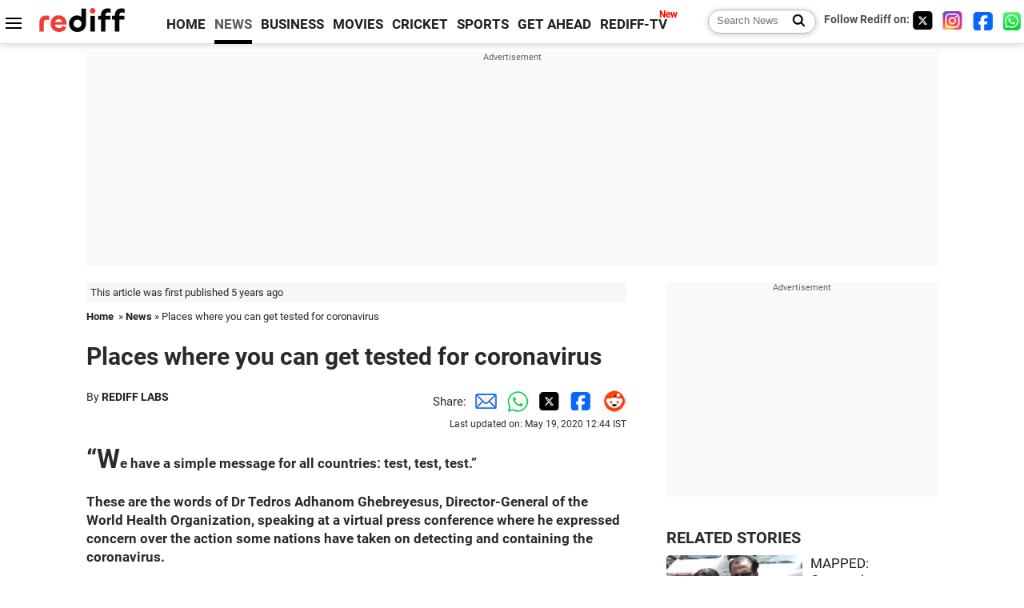

--- FILE ---
content_type: text/html
request_url: https://www.rediff.com/news/report/rediff-labs-mapped-places-you-can-get-tested-for-coronavirus/20200320.htm
body_size: 11613
content:
<!doctype html>
<html lang="en">
<head>
<meta charset="UTF-8">
<meta name="viewport" content="width=device-width, initial-scale=1" />
<title>Places where you can get tested for coronavirus - Rediff.com India News</title>
<meta name="keywords" content="India News, columns, interviews, news India, breaking news" />
<link rel="alternate" href="https://www.rediff.com/rss/newshead.xml" type="application/rss+xml"  title="Rediff.com - India news" />
<link rel="author" type="text/html" href="https://www.rediff.com/author/REDIFF%20LABS" />
<meta name="author" content="REDIFF LABS" />
<meta name="robots" content="max-image-preview:large, index, follow">
<link rel="dns-prefetch" href="//track.rediff.com/" >
<link rel="dns-prefetch" href="//bizmail.rediff.com/" >
<link rel="dns-prefetch" href="//businessemail.rediff.com/" >
<link rel="dns-prefetch" href="//workmail.rediff.com/" >
<link rel="preload" href="//imworld.rediff.com/worldrediff/style_3_16/new_arti_us_4.css" as="style">
<link rel="amphtml" href="https://m.rediff.com/amp/news/report/rediff-labs-mapped-places-you-can-get-tested-for-coronavirus/20200320.htm" />
<link rel="alternate" media="only screen and (max-width: 640px)" href="https://m.rediff.com/news/report/rediff-labs-mapped-places-you-can-get-tested-for-coronavirus/20200320.htm" />
<meta http-equiv="X-UA-Compatible" content="IE=Edge" />
<meta name="description" content="Any person who suspects COVID-19 infection or has been screened with telling symptoms such as respiratory illness and dry cough with fever, can get tests done at any of these laboratories in India.

Here's where they are located."  />
<meta name="twitter:card" content="summary_large_image" />
<meta property="og:title" content="Places where you can get tested for coronavirus" />
<meta property="og:type" content="article" />
<meta property="og:url" content="https://www.rediff.com/news/report/rediff-labs-mapped-places-you-can-get-tested-for-coronavirus/20200320.htm" />
<meta property="og:site_name" content="Rediff" />
<meta property="og:description" content="Any person who suspects COVID-19 infection or has been screened with telling symptoms such as respiratory illness and dry cough with fever, can get tests done at any of these laboratories in India.

Here's where they are located." />
<meta itemprop="name" content="Places where you can get tested for coronavirus" />
<meta itemprop="description" content="Any person who suspects COVID-19 infection or has been screened with telling symptoms such as respiratory illness and dry cough with fever, can get tests done at any of these laboratories in India.

Here's where they are located." />
<meta itemprop="publisher" content="Rediff.com" />
<meta itemprop="url" content="https://www.rediff.com/news/report/rediff-labs-mapped-places-you-can-get-tested-for-coronavirus/20200320.htm" />
<meta itemprop="headline" content="Places where you can get tested for coronavirus" />
<meta itemprop="inLanguage" content="en-US" />
<meta itemprop="keywords" content="India News, columns, interviews, news India, breaking news" />
<meta itemprop="image" content="https://im.rediff.com/1200-630/news/2020/mar/19virus5.jpg">
<meta itemprop="datePublished" content="2020-03-20T08:42:27+05:30" />
<meta itemprop="dateModified" content="2020-05-19T12:44:48+05:30" />
<meta itemprop="alternativeHeadline" content="Places where you can get tested for coronavirus" />
<link rel="preload" href="https://im.rediff.com/news/2020/mar/19virus5.jpg?w=670&h=900" as="image" /><link rel="icon" type="image/x-icon" href="https://im.rediff.com/favicon2.ico" />
<link rel="canonical" href="https://www.rediff.com/news/report/rediff-labs-mapped-places-you-can-get-tested-for-coronavirus/20200320.htm" />
<meta itemprop="dateline" content="Mumbai" /><link rel="preconnect" href="//imworld.rediff.com" >
<meta property="og:image" content="https://im.rediff.com/1200-630/news/2020/mar/19virus5.jpg" />
<link rel="image_src" href="https://im.rediff.com/1200-630/news/2020/mar/19virus5.jpg" />

<script type="application/ld+json">
{
	"@context":"https://schema.org","@type":"NewsMediaOrganization","name":"Rediff.com","url":"https://www.rediff.com","logo":{
		"@type":"ImageObject","url":"https://im.rediff.com/worldrediff/pix/rediff_newlogo.svg","width":400,"height":100
	},
	"address":{
		"@type":"PostalAddress","streetAddress":" Level 9 and 10, Seasons Riddhi Siddhi, Jn of Tilak Road and 1st Gaothan Lane, Santacruz (West)","addressLocality":"Mumbai","addressRegion":"India","addressCountry":"IN","postalCode":"400054"
	},
	"contactPoint":{
		"@type":"ContactPoint","telephone":"+91 - 022 - 61820000","contactType":"Customer Service","areaServed":"IN","availableLanguage":"English","hoursAvailable":{"opens":"09:00","closes":"18:00"}
	},
	"sameAs":[
		"https://x.com/RediffNews",
		"https://www.instagram.com/rediffnews/",
		"https://www.facebook.com/people/Rediff-News/61566156876578/",
		"https://www.youtube.com/@RediffOriginals"
	]
}
</script>
<script type="application/ld+json">
{
	"@context":"https://schema.org",
	"@type":"SiteNavigationElement",
	"name":["rediffmail","Rediff Money","Enterprise Email","Business Email","rediffGURUS","News","Business","Movies","Sports","Cricket","Get Ahead"],
	"url":["https://mail.rediff.com/cgi-bin/login.cgi","https://money.rediff.com","https://workmail.rediff.com","https://businessemail.rediff.com","https://gurus.rediff.com","https://www.rediff.com/news","https://www.rediff.com/business","https://www.rediff.com/movies","https://www.rediff.com/sports","https://www.rediff.com/cricket","https://www.rediff.com/getahead"]
}
</script>
<script type="application/ld+json">
{
	"@context":"https://schema.org",
	"@type":"WebSite",
	"url":"https://www.rediff.com/",
	"potentialAction": {
		"@type": "SearchAction",
		"target": "https://www.rediff.com/search/{srchword}",
		"query-input": "required maxlength=150 name=srchword"
	}
}
</script>

<script type="application/ld+json">
{
	"@context":"https://schema.org",
	"@type":"BreadcrumbList",
	"name":"Breadcrumb",
	"itemListElement":[
		{
		"@type":"ListItem",
		"position":1,
		"item":{
			"@id":"https://www.rediff.com",
			"name":"Home"
		}
		},
		{
		"@type":"ListItem",
		"position":2,
		"item":{
		"@id":"https://www.rediff.com/news",
		"name":"News"
		}
		},
		{
		"@type":"ListItem",
		"position":3,
		"item":{
		"name":"Places where you can get tested for coronavirus"
		}
		}
	]
}
</script>
<script type="application/ld+json">
{
	"@context":"https://schema.org",
	"@type":"WebPage",
	"name":"Places where you can get tested for coronavirus - Rediff.com India News",
	"description":"Any person who suspects COVID-19 infection or has been screened with telling symptoms such as respiratory illness and dry cough with fever, can get tests done at any of these laboratories in India.

Here's where they are located.",
	"keywords":"India News, columns, interviews, news India, breaking news",
	"speakable":{
		"@type":"SpeakableSpecification",
		"cssSelector":["h1","h2"]
		},
	"url":"https://www.rediff.com/news/report/rediff-labs-mapped-places-you-can-get-tested-for-coronavirus/20200320.htm"
}
</script>
<script type="application/ld+json">
{
	"@context":"https://schema.org",
	"@type":"NewsArticle",
	"mainEntityOfPage":{
		"@type":"WebPage",
		"@id":"https://www.rediff.com/news/report/rediff-labs-mapped-places-you-can-get-tested-for-coronavirus/20200320.htm",
		"url":"https://www.rediff.com/news/report/rediff-labs-mapped-places-you-can-get-tested-for-coronavirus/20200320.htm"
	},
	"inLanguage":"en",
	"headline":"Places where you can get tested for coronavirus",
	"description":"Any person who suspects COVID-19 infection or has been screened with telling symptoms such as respiratory illness and dry cough with fever, can get tests done at any of these laboratories in India.

Here's where they are located.",
	"keywords":"India News, columns, interviews, news India, breaking news",
	"articleSection":"news",
	"url":"https://www.rediff.com/news/report/rediff-labs-mapped-places-you-can-get-tested-for-coronavirus/20200320.htm",
	"image":
	{
		"@type":"ImageObject",
		"url":"https://im.rediff.com/1600-900/news/2020/mar/19virus5.jpg",
		"width":"1600",
		"height":"900"
	},
	"datePublished":"2020-03-20T08:42:27+05:30",
	"dateModified":"2020-05-19T12:44:48+05:30",
	"articleBody":"&ldquo;We have a simple message for all countries: test, test, test.&rdquo;These are the words of Dr Tedros Adhanom Ghebreyesus, Director-General of&nbsp;the World Health Organization, speaking at a virtual press conference where he expressed concern over the action some nations have taken on detecting and containing the coronavirus.&nbsp;Any person who suspects COVID-19 infection or has been screened with telling symptoms such as respiratory illness and dry cough with fever, can get tests done at any of these laboratories in India.Heres where they are located.FOR MORE DATA-BASED STORIES, CLICK HERE",
	"author":{
		"@type":"Person",
		"name":"REDIFF LABS",
		"url":"https://www.rediff.com/author/REDIFF%20LABS"
	},
	"publisher":{   
		"@type":"NewsMediaOrganization",
		"name":"Rediff.com",
		"logo":{
			"@type":"ImageObject","url":"https://im.rediff.com/worldrediff/pix/rediff_newlogo.svg","width":400,"height":100   
		}        
	},
	"associatedMedia":{
		"@type":"ImageObject",
		"url":"https://im.rediff.com/news/2020/mar/19virus5.jpg",
		"caption":"Places where you can get tested for coronavirus",
		"description":"Places where you can get tested for coronavirus",
		"height":"900",
		"width":"1200"
	}		
}
</script>

<script>
var cdn_domain = "https://www.rediff.com";
var section = "news";
var article_url = "https://www.rediff.com/news/report/rediff-labs-mapped-places-you-can-get-tested-for-coronavirus/20200320.htm";
var template = "news-general.xsl";
var page_type = "article";
var endyear 	= "2026";
var org_domain = "https://mypage.rediff.com";
var imgpath	= "//imworld.rediff.com/worldrediff/pix";
var ishare_domain	= "https://ishare.rediff.com";
var shopping_domain	= "https://shopping.rediff.com";
var books_domain	= "https://books.rediff.com";
var track_domain	= "https://track.rediff.com";
var money_domain	= "https://money.rediff.com";
var realtime_domain	= "https://realtime.rediff.com";
var share_domain	= "https://share.rediff.com";
var timetoread = "";

function enc(a,url){a.href	=	url;return true;}
function getCookie(name){var dc=document.cookie;var prefix=name+"=";var begin=dc.indexOf("; "+prefix);if(begin==-1){begin=dc.indexOf(prefix);if(begin!=0)return null}else begin+=2;var end=document.cookie.indexOf(";",begin);if(end==-1)end=dc.length;return unescape(dc.substring(begin+prefix.length,end))}
function sharePopup(ob){var left = (screen.width - 800) / 2;var shareurl = ob.href;window.open(shareurl,'sharewindow','toolbar=no,location=0,status=no,menubar=no,scrollbars=yes,resizable=yes,width=800,height=550,top=80,left='+left);}
function trackURL(url){if(navigator.userAgent.toLowerCase().indexOf('msie') != -1){var referLink = document.createElement('a');referLink.href = url;document.body.appendChild(referLink);referLink.click();}else{document.location.href = url;}}

</script>
	<script async src="//pagead2.googlesyndication.com/pagead/js/adsbygoogle.js"></script>
	
	<script>
	(adsbygoogle = window.adsbygoogle || []).push({
		google_ad_client: "ca-pub-2932970604686705",
		enable_page_level_ads: true
	});
	</script>
	
<link rel="stylesheet" href="//imworld.rediff.com/worldrediff/style_3_16/new_arti_us_4.css" />
<style>.imgcaption{clear:both}.bigtable{margin:10px 0}.logo{width:160px}.toplinks .active{margin-right:0;margin-left:0}.watchasvd{font-size:0.8rem;margin-right:20px;display:inline-block;vertical-align:middle;color:#ef3b3a;font-weight:bold;}.watchasvd::before{content:'';display:inline-block;width:28px;height:17px;background:url('https://im.rediff.com/worldrediff/pix/watchvdicon.jpg') 0 0 no-repeat;vertical-align:middle;}.newtv::after{content:'New';font-weight:bold;color:#ff0000;font-size:0.8rem;position:absolute;top:-10px;right:-13px}.mfrom_flex{display:flex;justify-content:space-between;border-bottom:solid 1px #e2e2e2;padding-bottom:20px}.mfrom_box{max-width:200px;overflow:hidden}.mfrom_copy{font-size:1.1rem;margin-top:5px}.div_subscibe_top{margin-top:30px}.subscribe_btn_in{background:#000;border-radius:50%;width:30px;height:30px;line-height:30px;font-size:1.2rem;color:#fff;border:none;text-align:center}.lbl_sub_email{display:block;font-weight:bold;font-size:0.8rem;margin-bottom:1px}.div_subscibe_top_container{width:calc(100% - 330px);border-right:dotted 1px #ababab;border-left:dotted 1px #ababab;}.div_subscibe_top{width:250px;background:none;margin:0 auto;border:none;border-radius:5px;padding:5px 0 8px 12px;box-shadow:0 0 7px rgba(0, 0, 0, 0.3)}.vcenter{align-items:center}.sub_email_in{padding:5px;text-align:left;height:30px;width:190px;margin-right:5px;border:solid 1px #b2aeae;border-radius:5px;font-size:0.85rem}.sub_email_in::placeholder{font-size:1rem}.subwait{position:absolute;right:50px}.subscrip_message{font-size:0.75rem;font-weight:bold;margin:5px 0}</style>
<script async src="//newads.rediff.com/rediffadserver/www/delivery/asyncjs.php"></script>
<script async src="https://securepubads.g.doubleclick.net/tag/js/gpt.js"></script>

<script>
window.googletag = window.googletag || {cmd: []};
googletag.cmd.push(function() {
	var sectionarr = window.parent.location.href.split("/");
	var authorname = "";
	if(document.getElementById('OAS_author')){authorname = document.getElementById('OAS_author').value;}
	var adv_subsection = "";
	if(document.getElementById('OAS_subsection')){adv_subsection = document.getElementById('OAS_subsection').value;}
	googletag.defineSlot('/21677187305/Rediff_ROS_728x90_ATF_INTL', [[750, 100], [970, 90], [970, 250], [980, 90], [930, 180], [950, 90], [960, 90], [970, 66], [750, 200], [728, 90], [980, 120]], 'div-gpt-ad-1739426843638-0').setTargeting('author', authorname.toLowerCase()).setTargeting('url',sectionarr[3]).setTargeting('subsection',adv_subsection).addService(googletag.pubads());
	googletag.defineSlot('/21677187305/Rediff_ROS_300x250_ATF_INTL', [[336, 280], [300, 250]], 'div-gpt-ad-1739426924396-0').setTargeting('author', authorname.toLowerCase()).setTargeting('url',sectionarr[3]).setTargeting('subsection',adv_subsection).addService(googletag.pubads());
	googletag.defineSlot('/21677187305/Rediff_ROS_300x250_BTF_INTL', [[300, 250], [336, 280]], 'div-gpt-ad-1742278123914-0').setTargeting('author', authorname.toLowerCase()).setTargeting('url',sectionarr[3]).setTargeting('subsection',adv_subsection).addService(googletag.pubads());
	googletag.defineSlot('/21677187305/Rediff_ROS_300x250_BTF2_INTL', [[300, 250], [336, 280]], 'div-gpt-ad-1752125674124-0').setTargeting('author', authorname.toLowerCase()).setTargeting('url',sectionarr[3]).setTargeting('subsection',adv_subsection).addService(googletag.pubads());
	googletag.defineSlot('/21677187305/Rediff_ROS_300x250_BTF3_INTL', [[300, 100], [300, 250], [300, 75]], 'div-gpt-ad-1748412147256-0').setTargeting('author', authorname.toLowerCase()).setTargeting('url',sectionarr[3]).setTargeting('subsection',adv_subsection).addService(googletag.pubads());
	googletag.defineSlot('/21677187305/Rediff_ROS_728x90_BTF_INTL', [[960, 90], [970, 66], [970, 90], [728, 90], [980, 90], [950, 90]], 'div-gpt-ad-1748412234453-0').setTargeting('author', authorname.toLowerCase()).setTargeting('url',sectionarr[3]).setTargeting('subsection',adv_subsection).addService(googletag.pubads());
	if(screen.width >= 1400)
	{
	googletag.defineSlot('/21677187305/Rediff_ROS_120x600_ATF_INTL_Left_Margin', [120, 600], 'div-gpt-ad-1741063428061-0').setTargeting('author', authorname.toLowerCase()).setTargeting('url',sectionarr[3]).setTargeting('subsection',adv_subsection).addService(googletag.pubads());
	googletag.defineSlot('/21677187305/Rediff_ROS_120x600_ATF_INTL_Right_Margin', [120, 600], 'div-gpt-ad-1741063514341-0').setTargeting('author', authorname.toLowerCase()).setTargeting('url',sectionarr[3]).setTargeting('subsection',adv_subsection).addService(googletag.pubads());
	}
	googletag.pubads().enableSingleRequest();
	googletag.enableServices();
});
</script>

<script> window._izq = window._izq || []; window._izq.push(["init"]); </script>
<script src='https://cdn.izooto.com/scripts/39851dc0ca7139b97c039b38dd09bd76150834db.js' async></script>
<script type="text/javascript">
  window._taboola = window._taboola || [];
  _taboola.push({article:'auto'});
  !function (e, f, u, i) {
    if (!document.getElementById(i)){
      e.async = 1;
      e.src = u;
      e.id = i;
      f.parentNode.insertBefore(e, f);
    }
  }(document.createElement('script'),
  document.getElementsByTagName('script')[0],
  '//cdn.taboola.com/libtrc/rediffcom/loader.js',
  'tb_loader_script');
  if(window.performance && typeof window.performance.mark == 'function')
    {window.performance.mark('tbl_ic');}
</script>
<style>.arti_contentbig p.imgcaptionsmall,.imgcaptionsmall{width:50%;color:#515151;font-size:0.9rem;float:left;margin:0 8px 8px 0;line-height:1.4em;}</style>
</head>
<body>
<!-- Begin comScore Tag -->

<script>
var _comscore = _comscore || [];
_comscore.push({ c1: "2", c2: "6035613" });
(function() {
var s = document.createElement("script"), el = document.getElementsByTagName("script")[0]; 
s.async = true;
s.src = "https://sb.scorecardresearch.com/cs/6035613/beacon.js";
el.parentNode.insertBefore(s, el);
})();
</script>
<noscript><img src="https://sb.scorecardresearch.com/p?c1=2&amp;c2=6035613&amp;cv=3.6.0&amp;cj=1" alt="comscore" ></noscript>

<!-- End comScore Tag --><script>
if(!OAS_sitepage)var OAS_sitepage = "";
if(!OAS_listpos)var OAS_listpos = "";

	var ck=document.cookie;
	function getcookie(n)
	{
		var ar=n+"=";var al=ar.length;var cl=ck.length;var i=0;while(i<cl)
		{j=i+al;if(ck.substring(i,j)==ar)
		{e=ck.indexOf(";",j);if(e==-1)
		e=ck.length;return unescape(ck.substring(j,e));}
		i=ck.indexOf(" ",i)+1;if(i==0)
		break;}
		return "";
	}
	var querystring	= "";
	var path	= "";
	var domain	= "";
	var Rkey_data	= "";
	var Rkey	= Math.floor(Math.random() * 1000000);
	querystring	= window.location.search;
	path		= window.location.pathname;
	domain		= window.location.host;
	var tmp_ref = encodeURIComponent(document.referrer);
	if((tmp_ref == null) || (tmp_ref.length == 0)){tmp_ref = "";}
	if (querystring == "")
	{
		Rkey_data = "?rkey="+Rkey;
	}
	else
	{
		Rkey_data = "&rkey="+Rkey;
	}
	if(tmp_ref != "")
	{
		Rkey_data += "&ref="+tmp_ref;
	}
	var metricImgNew = new Image();
	metricImgNew.src = '//usmetric.rediff.com/'+domain+path+querystring+Rkey_data+'&device=pc';
	var Rlo="";
	var Rl = "";
	Rlo	= getcookie("Rlo");
	Rlo = unescape(Rlo).replace(/\+/g," ");
	Rlo = Rlo.replace("@rediffmail.com","");
	Rlo = Rlo.replace(/[^\w\d\s\-\_]/ig,'');
	Rl = getcookie("Rl");
	Rl = Rl.replace(/[^\w\d\s\-\_@\.]/ig,'');
	var tmp_rsc1 = "";
	tmp_rsc1 = getcookie("Rsc");

</script>
<style>.fnt0{font-size:0;}</style>
<div class="fnt0"><ins data-revive-zoneid="333" data-revive-source="_blank" data-revive-target="_blank" data-revive-id="4b71f4079fb345c8ac958d0e9f0b56dd" data-zonename="Rediff_ROS_OutstreamVideo_INTL"></ins></div><input type="hidden" id="OAS_topic"  name="OAS_topic" value="knowledge-quiz" />
<input type="hidden" id="OAS_author"  name="OAS_author" value="REDIFF LABS" />
<input type="hidden" id="ads_moviename"  name="ads_moviename" value="null" />
<div id="tower_conatainer" class='tower_conatainer'><div id="div_left_tower" class="left_tower"></div><div id="div_right_tower" class="right_tower"></div></div><input type="hidden" id="OAS_subsection"  name="OAS_subsection" value="news-report-rediff" /><div class="topfixedrow">
	<div class="logobar flex maxwrap">
		<div id="menuicon" class="homesprite menuicon"></div>
		<div class="logo"><a href="https://www.rediff.com"><img src="//imworld.rediff.com/worldrediff/pix/rediff_newlogo.svg" width="120" height="30" alt="rediff logo" /></a></div>
		<div class="toplinks">
			<a href="https://www.rediff.com" class="linkcolor bold" data-secid="nav_article_home" data-pos="1">HOME</a>
			<a href="https://www.rediff.com/news" class="linkcolor bold active" data-secid="nav_article_news" data-pos="1">NEWS</a> 
			<a href="https://www.rediff.com/business" class="linkcolor bold " data-secid="nav_article_business" data-pos="1">BUSINESS</a> 
			<a href="https://www.rediff.com/movies" class="linkcolor bold " data-secid="nav_article_movies" data-pos="1">MOVIES</a> 
			<a href="https://www.rediff.com/cricket" class="linkcolor bold " data-secid="nav_article_cricket" data-pos="1">CRICKET</a> 
			<a href="https://www.rediff.com/sports" class="linkcolor bold " data-secid="nav_article_sports" data-pos="1">SPORTS</a> 
			<a href="https://www.rediff.com/getahead" class="linkcolor bold " data-secid="nav_article_getahead" data-pos="1">GET AHEAD</a>
			<a href="https://tv.rediff.com" class="linkcolor bold relative newtv" data-secid="nav_article_redifftv" data-pos="1">REDIFF-TV</a>
		</div>
		<div class="toprightlinks flex">
			<div class="arti_srch_container"><form name="mainnewsrchform" onsubmit="return submitSearch()" action="https://www.rediff.com/search" method="POST"><input type="text" id="main_srchquery_tbox" name="main_srchquery_tbox" placeholder="Search News" value="" class="txt_srchquery" autocomplete="off"><input type="submit" value="" class="newsrchbtn" aria-label="Search News"></form></div>
			<div class="navbarsocial"><span class="followon">Follow Rediff on: </span><a href="https://x.com/RediffNews" target="_blank" aria-label="Twitter"><span class="homesprite socialicons twitter"></span></a> &nbsp; <a href="https://www.instagram.com/rediffnews/" target="_blank" aria-label="Instagram"><span class="homesprite socialicons insta"></span></a> &nbsp; <a href="https://www.facebook.com/people/Rediff-News/61566156876578/" target="_blank" aria-label="Facebook"><span class="homesprite socialicons fb"></span></a> &nbsp; <a href="https://whatsapp.com/channel/0029Va5OV1pLtOjB8oWyne1F" target="_blank" aria-label="whatsup"><span class="homesprite socialicons whup"></span></a></div>
		</div>
	</div>
</div>
<div class="advtcontainer lb wrapper">
	<div class="advttext"></div>
	<div id="world_top" class="div_ad_lb01"><div id='div-gpt-ad-1739426843638-0' style='min-width:728px;min-height:66px;'><script>googletag.cmd.push(function(){googletag.display('div-gpt-ad-1739426843638-0');});</script></div></div>
</div>
<div class="wrapper clearfix">
	<!-- leftcontainer starts -->
	<div id="leftcontainer" class="red_leftcontainer">
		<div class="yearsago">This article was first published 5 years ago</div>		<div class="breadcrumb"><a href="https://www.rediff.com" class="bold">Home</a>&nbsp; &raquo;&nbsp;<a href="https://www.rediff.com/news" class="bold">News</a> &raquo;&nbsp;Places where you can get tested for coronavirus</div>
		<h1 class="artihd">Places where you can get tested for coronavirus</h1>
		<div class="clearfix">
			<div class="floatL">
				<div class="bylinetop">	By <a href="https://www.rediff.com/author/REDIFF%20LABS" class="bold">REDIFF LABS</a>		</div>
				<div> </div>
			</div>
			<div class="floatR">Share:<a href="mailto:?subject=Places%20where%20you%20can%20get%20tested%20for%20coronavirus&body=Read this article https://www.rediff.com/news/report/rediff-labs-mapped-places-you-can-get-tested-for-coronavirus/20200320.htm" title="Share by Email" aria-label="Email Share"><i class="shareic_sprite email"></i></a><a target="_blank" OnClick="sharePopup(this);return false;" href="https://api.whatsapp.com/send?text=https://www.rediff.com/news/report/rediff-labs-mapped-places-you-can-get-tested-for-coronavirus/20200320.htm" title="Share on Whatsapp"  aria-label="Whatsapp Share"><i class="shareic_sprite waup"></i></a><a target="_blank" OnClick="sharePopup(this);return false;" href="https://twitter.com/intent/tweet?url=https://www.rediff.com/news/report/rediff-labs-mapped-places-you-can-get-tested-for-coronavirus/20200320.htm&text=Places%20where%20you%20can%20get%20tested%20for%20coronavirus"  title="Share on Twitter"  aria-label="Twitter Share"><i class="shareic_sprite twit"></i></a><a target="_blank" OnClick="sharePopup(this);return false;" href="https://www.facebook.com/sharer/sharer.php?u=https://www.rediff.com/news/report/rediff-labs-mapped-places-you-can-get-tested-for-coronavirus/20200320.htm&picture=&title=Places%20where%20you%20can%20get%20tested%20for%20coronavirus&description=" title="Share on Facebook"  aria-label="Facebook Share"><i class="shareic_sprite fb"></i></a><a target="_blank" OnClick="sharePopup(this);return false;" href="https://www.reddit.com/submit?url=https://www.rediff.com/news/report/rediff-labs-mapped-places-you-can-get-tested-for-coronavirus/20200320.htm&title=Places%20where%20you%20can%20get%20tested%20for%20coronavirus" title="Share on Reddit"  aria-label="Reddit Share"><i class="shareic_sprite reddit"></i></a>
			<p class="updatedon">Last updated on: May 19, 2020&nbsp;12:44 IST</p>
			</div>
		</div>
				<div id="arti_content_n" class="arti_contentbig clearfix" itemprop="articleBody">
			<p class="rbig"><strong>&ldquo;We have a simple message for all countries: test, test, test.&rdquo;</strong></p>
<p><strong>These are the words of Dr Tedros Adhanom Ghebreyesus, Director-General of&nbsp;the World Health Organization, speaking at a virtual press conference where he expressed concern over the action some nations have taken on detecting and containing the coronavirus.</strong></p><div id="shop_advertise_div_1"></div><div class="clear"><div class="inline-block" id="div_arti_inline_advt"></div><div class="inline-block" id="div_arti_inline_advt2"></div></div>
<div id="div_morelike_topic_container"><strong>&nbsp;</strong></div>
<p><img class=imgwidth src="//im.rediff.com/news/2020/mar/19virus5.jpg?w=670&h=900" alt="" style="max-width:100%;"   /></p>
<p><strong>Any person who suspects COVID-19 infection or has been screened with telling symptoms such as respiratory illness and dry cough with fever, can get tests done at any of these laboratories in India.</strong></p><div class="clear"></div><div class="advtcontainer lb"><div class="advttext"></div><div id="div_outstream_bottom"><ins data-revive-zoneid="391" data-revive-source="_blank" data-revive-target="_blank" data-revive-id="4b71f4079fb345c8ac958d0e9f0b56dd" data-zonename="Rediff_ROS_InArticleVideo_Middle_INTL"></ins></div></div><div class="clear"></div>
<p><strong>Here's where they are located.</strong></p>
<p><iframe id="mapswidget" width="668" height="554" style="padding: 0px; margin: 0px; border: 1px solid #A1A1A1;" src="https://mapviz.rediff.com/data-journalism/widget.php?mapdata=https://rlabs.rediff.com/data-viz/corona/icmr-labs&amp;mapimage=http%3A%2F%2Fim.rediff.com%2Fnews%2F2020%2Fapr%2Fmapimage-1585739400873-0.jpg&amp;mobstaticmap=fasle&amp;showembed=true" frameborder="0" scrolling="no"></iframe></p>
<p><a href="https://labs.rediff.com/" target="_blank"><strong>FOR MORE DATA-BASED STORIES, CLICK HERE</strong></a></p>
		</div>
		<div class="bylinebot">
			<span><a href="https://www.rediff.com/author/REDIFF%20LABS" class="bold">REDIFF LABS</a> </span>																	</div>
		<i class="clear"></i>
		<div class="flex spacebetw vcenter">
			<div>Share:<a href="mailto:?subject=Places%20where%20you%20can%20get%20tested%20for%20coronavirus&body=Read this article https://www.rediff.com/news/report/rediff-labs-mapped-places-you-can-get-tested-for-coronavirus/20200320.htm"  aria-label="Email Share" title="Share by Email"><i class="shareic_sprite email"></i></a><a target="_blank" OnClick="sharePopup(this);return false;" href="https://api.whatsapp.com/send?text=https://www.rediff.com/news/report/rediff-labs-mapped-places-you-can-get-tested-for-coronavirus/20200320.htm" aria-label="Whatsapp Share" title="Share on Whatsapp"><i class="shareic_sprite waup"></i></a><a target="_blank" OnClick="sharePopup(this);return false;" href="https://twitter.com/intent/tweet?url=https://www.rediff.com/news/report/rediff-labs-mapped-places-you-can-get-tested-for-coronavirus/20200320.htm&text=Places%20where%20you%20can%20get%20tested%20for%20coronavirus"  title="Share on Twitter"  aria-label="Twitter Share"><i class="shareic_sprite twit"></i></a><a target="_blank" OnClick="sharePopup(this);return false;" href="https://www.facebook.com/sharer/sharer.php?u=https://www.rediff.com/news/report/rediff-labs-mapped-places-you-can-get-tested-for-coronavirus/20200320.htm&picture=&title=Places%20where%20you%20can%20get%20tested%20for%20coronavirus&description=" title="Share on Facebook"  aria-label="Facebook Share"><i class="shareic_sprite fb"></i></a><a target="_blank" OnClick="sharePopup(this);return false;" href="https://www.reddit.com/submit?url=https://www.rediff.com/news/report/rediff-labs-mapped-places-you-can-get-tested-for-coronavirus/20200320.htm&title=Places%20where%20you%20can%20get%20tested%20for%20coronavirus" title="Share on Reddit"  aria-label="Reddit Share"><i class="shareic_sprite reddit"></i></a></div>
			<div class="div_subscibe_top_container"><div id='span_subscibe_top' class="div_subscibe_top"><div id='div_subscribe_in_top' class='flex'><form name='frm_subscription_in_top' method='POST' id='frm_subscription_in_top'><label for='sub_email_in_top' class="lbl_sub_email">Subscribe to our Newsletter!</label><input type='text' onkeypress="if(event.keyCode==13){return submitSubscribeTop('sub_email_in_top','subscribe_btn_in_top','div_subscribe_in_top','div_subscrip_message_in_top',1);}" autocomplete='off' id='sub_email_in_top' name='sub_email_in_top' value='' placeholder='&#x2709; Your Email' class='sub_email_in' /><input type='button' onclick="return submitSubscribeTop('sub_email_in_top','subscribe_btn_in_top','div_subscribe_in_top','div_subscrip_message_in_top',1);" value='&gt;' id='subscribe_btn_in_top' class='subscribe_btn_in' /><i id='subwait_top' class='subwait'></i></form></div><div id='div_subscrip_message_in_top' class='subscrip_message hide'></div></div></div>
			<div><a href="https://www.rediff.com/news/report/rediff-labs-mapped-places-you-can-get-tested-for-coronavirus/20200320.htm?print=true" target="_blank" rel="noreferrer" title="Print this article"><i class="shareic_sprite printicon"></i></a></div>
		</div>
				<div id="tags_div" class="tagsdiv"></div>
		<div><div class="advttext"></div><div id="world_bottom1"><div id="taboola-below-article-thumbnails"></div>

<script type="text/javascript">
  window._taboola = window._taboola || [];
  _taboola.push({
    mode: 'thumbnails-a',
    container: 'taboola-below-article-thumbnails',
    placement: 'Below Article Thumbnails',
    target_type: 'mix'
  });
</script>
</div></div>
		<i class="clear"></i><div id="div_ad_bottom3"><ins data-revive-zoneid="259" data-revive-source="_blank" data-revive-target="_blank" data-revive-id="4b71f4079fb345c8ac958d0e9f0b56dd" data-zonename="Rediff_ROS_Native_Widget_BTF2_INTL"></ins></div><i class="clear ht20"></i>
	</div>
	<!-- leftcontainer ends -->
	<!-- rightcontainer starts -->
	<div id="rightcontainer" class="red_rightcontainer">
		<div class="boxadvtcontainer">
			<div class="advttext"></div>
			<div class="relative"><div id="world_right1" class="world_right1"><div id='div-gpt-ad-1739426924396-0' style='min-width:300px;min-height:250px;'><script>googletag.cmd.push(function(){googletag.display('div-gpt-ad-1739426924396-0');});</script></div></div></div>
		</div>
				<div class="div_morenews">
			<h2 class="sechd">RELATED STORIES</h2>
									<div class="mnewsrow clearfix">
								<div class="mnthumb"><a href="https://www.rediff.com/news/report/rediff-labs-mapped-coronavirus-cases-across-india/20200316.htm" onmousedown="return enc(this,'https://track.rediff.com/click?url=___https%3a%2f%2fwww.rediff.com%2fnews%2freport%2frediff-labs-mapped-coronavirus-cases-across-india%2f20200316.htm___&service=news&clientip=23.213.52.69&source=morelike&type=related');"><img src="https://im.rediff.com/170-100/news/2020/mar/09virus6.jpg" alt="MAPPED: Coronavirus cases across India" class="rcorner" loading="lazy" /></a></div>
								<div class="mncopy "><a href="https://www.rediff.com/news/report/rediff-labs-mapped-coronavirus-cases-across-india/20200316.htm"onmousedown="return enc(this,'https://track.rediff.com/click?url=___https%3a%2f%2fwww.rediff.com%2fnews%2freport%2frediff-labs-mapped-coronavirus-cases-across-india%2f20200316.htm___&service=news&clientip=23.213.52.69&source=morelike&type=related');">MAPPED: Coronavirus cases across India</a></div>
			</div>
												<div class="mnewsrow clearfix">
								<div class="mnthumb"><a href="https://www.rediff.com/news/report/rediff-labs-mapped-the-global-spread-of-coronavirus/20200218.htm" onmousedown="return enc(this,'https://track.rediff.com/click?url=___https%3a%2f%2fwww.rediff.com%2fnews%2freport%2frediff-labs-mapped-the-global-spread-of-coronavirus%2f20200218.htm___&service=news&clientip=23.213.52.69&source=morelike&type=related');"><img src="//im.rediff.com/170-100/news/2020/feb/18coronavirus.jpg" alt="MAPPED: The global spread of coronavirus" class="rcorner" loading="lazy" /></a></div>
								<div class="mncopy "><a href="https://www.rediff.com/news/report/rediff-labs-mapped-the-global-spread-of-coronavirus/20200218.htm"onmousedown="return enc(this,'https://track.rediff.com/click?url=___https%3a%2f%2fwww.rediff.com%2fnews%2freport%2frediff-labs-mapped-the-global-spread-of-coronavirus%2f20200218.htm___&service=news&clientip=23.213.52.69&source=morelike&type=related');">MAPPED: The global spread of coronavirus</a></div>
			</div>
												<div class="mnewsrow clearfix">
								<div class="mnthumb"><a href="https://www.rediff.com/news/column/when-i-was-in-quarantine/20200314.htm" onmousedown="return enc(this,'https://track.rediff.com/click?url=___https%3a%2f%2fwww.rediff.com%2fnews%2fcolumn%2fwhen-i-was-in-quarantine%2f20200314.htm___&service=news&clientip=23.213.52.69&source=morelike&type=related');"><img src="https://im.rediff.com/170-100/news/2017/jul/holiday2-o.jpg" alt="When I was in quarantine" class="rcorner" loading="lazy" /></a></div>
								<div class="mncopy "><a href="https://www.rediff.com/news/column/when-i-was-in-quarantine/20200314.htm"onmousedown="return enc(this,'https://track.rediff.com/click?url=___https%3a%2f%2fwww.rediff.com%2fnews%2fcolumn%2fwhen-i-was-in-quarantine%2f20200314.htm___&service=news&clientip=23.213.52.69&source=morelike&type=related');">When I was in quarantine</a></div>
			</div>
												<div class="mnewsrow clearfix">
								<div class="mnthumb"><a href="https://www.rediff.com/news/report/pix-ghost-streets-of-china-post-coronavirus-outbreak/20200206.htm" onmousedown="return enc(this,'https://track.rediff.com/click?url=___https%3a%2f%2fwww.rediff.com%2fnews%2freport%2fpix-ghost-streets-of-china-post-coronavirus-outbreak%2f20200206.htm___&service=news&clientip=23.213.52.69&source=morelike&type=related');"><img src="//im.rediff.com/170-100/news/2020/feb/06china-deserted1.jpg" alt="Ghost streets of China post coronavirus outbreak" class="rcorner" loading="lazy" /></a></div>
								<div class="mncopy "><a href="https://www.rediff.com/news/report/pix-ghost-streets-of-china-post-coronavirus-outbreak/20200206.htm"onmousedown="return enc(this,'https://track.rediff.com/click?url=___https%3a%2f%2fwww.rediff.com%2fnews%2freport%2fpix-ghost-streets-of-china-post-coronavirus-outbreak%2f20200206.htm___&service=news&clientip=23.213.52.69&source=morelike&type=related');">Ghost streets of China post coronavirus outbreak</a></div>
			</div>
												<div class="mnewsrow clearfix">
								<div class="mnthumb"><a href="https://www.rediff.com/news/report/pix-in-times-of-coronavirus-its-hello-namaste/20200316.htm" onmousedown="return enc(this,'https://track.rediff.com/click?url=___https%3a%2f%2fwww.rediff.com%2fnews%2freport%2fpix-in-times-of-coronavirus-its-hello-namaste%2f20200316.htm___&service=news&clientip=23.213.52.69&source=morelike&type=related');"><img src="//im.rediff.com/170-100/news/2020/mar/16namaste1.jpg" alt="In times of coronavirus, it's hello Namaste" class="rcorner" loading="lazy" /></a></div>
								<div class="mncopy "><a href="https://www.rediff.com/news/report/pix-in-times-of-coronavirus-its-hello-namaste/20200316.htm"onmousedown="return enc(this,'https://track.rediff.com/click?url=___https%3a%2f%2fwww.rediff.com%2fnews%2freport%2fpix-in-times-of-coronavirus-its-hello-namaste%2f20200316.htm___&service=news&clientip=23.213.52.69&source=morelike&type=related');">In times of coronavirus, it's hello Namaste</a></div>
			</div>
								</div>
				<div id="div_mostpop" class="div_mostpop"></div>
		<div id="div_foryou" class="div_foryou clearfix"></div>
				<div class="boxadvtcontainer">
			<div class="advttext"></div>
			<div id="world_right2"><div id='div-gpt-ad-1742278123914-0' style='min-width:300px;min-height:250px;'><script>googletag.cmd.push(function(){googletag.display('div-gpt-ad-1742278123914-0');});</script></div></div>
		</div>
				<div class="div_webstory">
			<h2 class="sechd"><a href="https://www.rediff.com/getahead/web-stories">WEB STORIES</a></h2>
			<div class="webstory"><div><a href="https://www.rediff.com/getahead/slide-show/slide-show-1-food-and-recipes-walnut-key-lime-pie-smoothie/20260119.htm"><img src="//im.rediff.com/105-150/getahead/2025/nov/6-lime-pie-smoothie-1.jpg" alt="webstory image 1" class="rcorner" loading="lazy" width="105" height="150" /><p>Recipe: Walnut Key Lime Pie Smoothie</p></a></div><div><a href="https://www.rediff.com/getahead/slide-show/slide-show-1-13-fanciest-stores-in-the-world/20250313.htm"><img src="//im.rediff.com/105-150/getahead/2025/mar/11-store-1.png" alt="webstory image 2" class="rcorner" loading="lazy" width="105" height="150" /><p>13 Fanciest Stores In The World</p></a></div><div><a href="https://www.rediff.com/getahead/slide-show/slide-show-1-5-winter-sweets-to-keep-warm/20241226.htm"><img src="//im.rediff.com/105-150/getahead/2024/dec/26-sweet-1.png" alt="webstory image 3" class="rcorner" loading="lazy" width="105" height="150" /><p>5 Winter Sweets To Keep Warm</p></a></div></div>
		</div>
				<div class="boxadvtcontainer">
			<div class="advttext"></div>
			<div id="div_AD_box10" class="div_ad_box10"><!-- Rediff_ROS_300x250_BTF2_INTL -->
<div id='div-gpt-ad-1752125674124-0' style='min-width:300px;min-height:250px;'><script>googletag.cmd.push(function(){googletag.display('div-gpt-ad-1752125674124-0');});</script></div></div>
		</div>
				<div class="div_video">
			<h2 class="sechd"><a href="https://ishare.rediff.com">VIDEOS</a></h2>
						<div class="vdrow">
				<div class="vdimgbox"><a href="https://ishare.rediff.com/video/others/aamir-khan-spotted-with-gf-gauri-spratt-at-ramesh-taurani-s-birthday-bash/11372414" class="relative vdicon"><img src="https://datastore.rediff.com/h180-w300/thumb/53615D675B5B615F706460626D72/m8dod14gomuldd2g.D.78000.Aamir-Khan-and-his-girlfriend-Gauri-Spratt-twins-in-blue-as-they-reach-for-Ramesh-Tauranis-bday.mp4-0013.png" width="300" height="180" alt="Aamir Khan Spotted With GF Gauri Spratt at Ramesh Taurani's Birthday Bash" class="rcorner" loading="lazy"><span class="duration">1:18</span></a></div>
				<h3 class="vdtitle"><a href="https://ishare.rediff.com/video/others/aamir-khan-spotted-with-gf-gauri-spratt-at-ramesh-taurani-s-birthday-bash/11372414">Aamir Khan Spotted With GF Gauri Spratt at Ramesh...</a></h3>
			</div>
						<div class="vdrow">
				<div class="vdimgbox"><a href="https://ishare.rediff.com/video/others/shilpa-shetty-stuns-in-black-dress-at-ramesh-taurani-s-birthday-celebration/11372413" class="relative vdicon"><img src="https://datastore.rediff.com/h180-w300/thumb/53615D675B5B615F706460626D72/yk52gqmyhqhz9el0.D.64000.Ramesh-Tauranis-65th-Birthday-Shilpa-Shetty-looked-absolutely-gorgeous-in-a-stylish-black-dress..mp4-0004.png" width="300" height="180" alt="Shilpa Shetty Stuns in Black Dress at Ramesh Taurani's Birthday Celebration" class="rcorner" loading="lazy"><span class="duration">1:04</span></a></div>
				<h3 class="vdtitle"><a href="https://ishare.rediff.com/video/others/shilpa-shetty-stuns-in-black-dress-at-ramesh-taurani-s-birthday-celebration/11372413">Shilpa Shetty Stuns in Black Dress at Ramesh Taurani's...</a></h3>
			</div>
						<div class="vdrow">
				<div class="vdimgbox"><a href="https://ishare.rediff.com/video/others/raashii-khanna-stuns-in-black-bodycon/11372419" class="relative vdicon"><img src="https://datastore.rediff.com/h180-w300/thumb/53615D675B5B615F706460626D72/oddivr3qtkigsx1f.D.88000.Raashii-Khanna-turn-heads-in-a-black-bodycon-dress-at-Ramesh-Taurani-s-birthday-celebrations.mp4-0003.png" width="300" height="180" alt="Raashii Khanna Stuns in Black Bodycon" class="rcorner" loading="lazy"><span class="duration">1:28</span></a></div>
				<h3 class="vdtitle"><a href="https://ishare.rediff.com/video/others/raashii-khanna-stuns-in-black-bodycon/11372419">Raashii Khanna Stuns in Black Bodycon</a></h3>
			</div>
					</div>
				<div class="boxadvtcontainer">
			<div class="advttext"></div>
			<div id="div_AD_box09" class="div_ad_box09"><div id='div-gpt-ad-1748412147256-0' style='min-width:300px;min-height:75px;'><script>googletag.cmd.push(function(){googletag.display('div-gpt-ad-1748412147256-0');});</script></div></div>
		</div>
				<div class="div_coverage">
								</div>
						<div class="boxadvtcontainer">
			<div class="advttext"></div>
			<div class="div_ad_box"><div id="taboola-right-article-thumbnails"></div>

<script type="text/javascript">
  window._taboola = window._taboola || [];
  _taboola.push({
    mode: 'thumbnails-right-5x1',
    container: 'taboola-right-article-thumbnails',
    placement: 'Right Article Thumbnails',
    target_type: 'mix'
  });
</script>
</div>
		</div>
	</div>
	<!-- rightcontainer ends -->
</div>
<div class="advtcontainer lb wrapper"><div class="advttext"></div><div id="div_ad_position2" class="div_ad_position2"><div id='div-gpt-ad-1748412234453-0' style='min-width:728px;min-height:66px;'><script>googletag.cmd.push(function(){googletag.display('div-gpt-ad-1748412234453-0');});</script></div></div></div>
<div id="footerLinks" class="footerlinks wrapper">
	<a href="https://track.rediff.com/click?url=___https://workmail.rediff.com?sc_cid=footer-biz-email___&cmp=host&lnk=footer-biz-email&nsrv1=host">Rediffmail for Work</a><a href="https://track.rediff.com/click?url=___https://businessemail.rediff.com/domain?sc_cid=footer-domain___&cmp=host&lnk=footer-domain&nsrv1=host">Book a domain</a><a href="https://mail.rediff.com/cgi-bin/login.cgi">Rediffmail</a><a href="https://money.rediff.com">Money</a><a href="https://ishare.rediff.com">Videos</a><a href="https://www.rediff.com/topstories">The Timeless 100</a>
</div>
<div class="footer alignC wrapper" data-boxno="footer" data-track="label=footer"><img src="//imworld.rediff.com/worldrediff/pix/rediff-on-net-footer-2.png" width="94" height="40" style="vertical-align:middle" alt="rediff on the net"  /> &#169; 2026 <a href="https://www.rediff.com/" title="Rediff.com">Rediff.com</a> - <a href="https://investor.rediff.com/">Investor Information</a> - <a href="https://clients.rediff.com/rediff_advertisewithus/contact.htm">Advertise with us</a> - <a href="https://www.rediff.com/disclaim.htm">Disclaimer</a> - <a href="https://www.rediff.com/w3c/policy.html">Privacy Policy</a> - <a href="https://www.rediff.com/sitemap.xml" title="Sitemap.xml">Sitemap</a> - <a href="https://mypage.rediff.com/feedback">Feedback</a> - <a href="https://www.rediff.com/aboutus.html">About us</a> - <a href="https://www.rediff.com/terms.html">Terms of use</a> - <a href="https://www.rediff.com/grievances.html">Grievances</a></div>
<script>
if(document.getElementById('div_arti_inline_advt'))
{
	var container = document.getElementById('div_arti_inline_advt');
	container.className = "advtcontainer lb";
	container.innerHTML = "<div class='advttext'></div>";
	// Create the inner Taboola div
	var taboolaDiv = document.createElement('div');
	taboolaDiv.id = 'taboola-mid-article-thumbnails';
	container.appendChild(taboolaDiv);

	// Create and append the script tag
	var script = document.createElement('script');
	script.innerHTML = "window._taboola = window._taboola || [];\n" +
	"_taboola.push({\n" +
	"  mode: 'thumbnails-mid-1x2',\n" +
	"  container: 'taboola-mid-article-thumbnails',\n" +
	"  placement: 'Mid Article Thumbnails',\n" +
	"  target_type: 'mix'\n" +
	"});";
	container.appendChild(script);
}
</script>

<span class="ht10"></span>
<div id="div_menu_back" class="div_menu_back"></div>
<div id="div_menu" class="div_menu">
<div class="logobar"><div class="homesprite menuclose" onclick="showHideMenu();"></div><a href="https://www.rediff.com"><img src="//imworld.rediff.com/worldrediff/pix/rediff_newlogo.svg" width="120" height="30" alt="logo" class="menulogo" /></a></div>
<form name="newsrchform" onsubmit="return submitNewsSearch()" action="https://www.rediff.com/search" method="POST" class="newsrchform"><input type="text" id="srchquery_tbox" name="srchquery_tbox" value="" class="menusrchbox" autocomplete="off" placeholder="Search news" aria-label="Search news" />
<input type="submit" value=" " class="menusrchbtn" title="Search" aria-label="Submit" /></form>
<p class="menurow dn">NEWS</p>
<ul class="ulmenu">
<li><a href="https://www.rediff.com/news/headlines">Headlines</a></li>
<li><a href="https://www.rediff.com/news/defence">Defence</a></li>
<li><a href="https://www.rediff.com/news/slideshows">Images</a></li>
<li><a href="https://www.rediff.com/news/columns">Columns</a></li>
<li><a href="https://www.rediff.com/news/interview">Interviews</a></li>
<li><a href="https://www.rediff.com/news/specials">Specials</a></li>
</ul>
<p class="menurow dn">BUSINESS</p>
<ul class="ulmenu">
<li><a href="https://www.rediff.com/business/headlines">Headlines</a></li>
<li><a href="https://www.rediff.com/business/columns">Columns</a></li>
<li><a href="https://www.rediff.com/business/specials">Specials</a></li>
<li><a href="https://www.rediff.com/business/personal-finance">Personal Finance</a></li>
<li><a href="https://www.rediff.com/business/interviews">Interviews</a></li>
<li><a href="https://www.rediff.com/business/slideshows">Images</a></li>
<li><a href="https://www.rediff.com/business/technology">Technology</a></li>
<li><a href="https://www.rediff.com/business/automobiles">Auto</a></li>
<li><a href="https://www.rediff.com/business/personal-finance/headlines">Money Tips</a></li>
<li><a href="https://www.rediff.com/business/union-budget-2025">UNION BUDGET 2025</a></li>
</ul>
<p class="menurow dn">MOVIES</p>
<ul class="ulmenu">
<li><a href="https://www.rediff.com/movies/headlines">Headlines</a></li>
<li><a href="https://www.rediff.com/movies/interviews">Interviews</a></li>
<li><a href="https://www.rediff.com/movies/reviews">Reviews</a></li>
<li><a href="https://www.rediff.com/movies/web-series">Web Series</a></li>
<li><a href="https://www.rediff.com/movies/television">Television</a></li>
<li><a href="https://www.rediff.com/movies/videos">Videos</a></li>
<li><a href="https://www.rediff.com/movies/southernspice">South Cinema</a></li>
<li><a href="https://www.rediff.com/movies/spotted">Stars Spotted</a></li>
</ul>
<p class="menurow dn">CRICKET</p>
<ul class="ulmenu">
<li><a href="https://www.rediff.com/cricket/headlines">Headlines</a></li>
<li><a href="https://www.rediff.com/cricket/slideshows">Images</a></li>
<li><a href="https://www.rediff.com/cricket/statistics">Stats</a></li>
<li><a href="https://www.rediff.com/cricket/women">Women's Cricket</a></li>
</ul>
<p class="menurow dn">SPORTS</p>
<ul class="ulmenu">
<li><a href="https://www.rediff.com/sports/headlines">Headlines</a></li>
<li><a href="https://www.rediff.com/sports/formula1">Formula 1</a></li>
<li><a href="https://www.rediff.com/sports/football">Football</a></li>
<li><a href="https://www.rediff.com/sports/tennis">Tennis</a></li>
<li><a href="https://www.rediff.com/sports/othersports">News</a></li>
</ul>
<p class="menurow dn">GET AHEAD</p>
<ul class="ulmenu">
<li><a href="https://www.rediff.com/getahead/headlines">Headlines</a></li>
<li><a href="https://www.rediff.com/getahead/ugc">Specials</a></li>
<li><a href="https://www.rediff.com/getahead/career">Careers</a></li>
<li><a href="https://www.rediff.com/getahead/glamour">Glamour</a></li>
<li><a href="https://www.rediff.com/getahead/healthandfitness">Health</a></li>
<li><a href="https://www.rediff.com/getahead/achievers">Achievers</a></li>
<li><a href="https://www.rediff.com/getahead/personalfinance">Finance</a></li>
<li><a href="https://www.rediff.com/getahead/travel">Travel</a></li>
<li><a href="https://www.rediff.com/getahead/food">Food</a></li>
<li><a href="https://www.rediff.com/getahead/videos">Videos</a></li>
<li><a href="https://www.rediff.com/getahead/gadgets-n-gaming">Gadgets</a></li>
<li><a href="https://www.rediff.com/getahead/biking-and-motoring">Biking</a></li>
<li><a href="https://www.rediff.com/getahead/relationships">Relationships</a></li>
</ul>
<a href="https://money.rediff.com" data-secid="drawer_rediffmoney" data-pos="1"><p class="menurow">REDIFF MONEY</p></a>
<a href="https://tv.rediff.com" data-secid="drawer_redifftv" data-pos="1"><p class="menurow">REDIFF-TV</p></a>
<a href="https://astrology.rediff.com" data-secid="drawer_rediffastro" data-pos="1"><p class="menurow">REDIFF ASTRO</p></a>
</div>
<script src="//imworld.rediff.com/worldrediff/js_2_5/article_us_3_min.js" async></script>

<script type="text/javascript">
  window._taboola = window._taboola || [];
  _taboola.push({flush: true});
</script>
<!-- Google tag (gtag.js) -->

<script async src="https://www.googletagmanager.com/gtag/js?id=G-3FM4PW27JR"></script> 
<script> 
window.dataLayer = window.dataLayer || []; 
function gtag(){dataLayer.push(arguments);} 
gtag('js', new Date()); 
gtag('config', 'G-3FM4PW27JR'); 
</script>

<!-- End Google tag (gtag.js) -->
<script>
function trackSectionClick(sectionId, position){
	gtag('event', 'section_click', {
		'event_category' : 'user_engagement',
		'event_label' : sectionId,
		'value' : position,
		'section_id' : sectionId,
		'position' : position,
		'device_t' : 'pc'
	});
}
const seclinks = document.querySelectorAll('[data-secid]');
const tot_seclinks = seclinks.length;
for(let i=0; i<tot_seclinks; i++){
	seclinks[i].addEventListener('click', function(e){
		var datasecid = seclinks[i].getAttribute('data-secid');
		var datapos = seclinks[i].getAttribute('data-pos');
		trackSectionClick(datasecid,datapos);
	});
}
</script>
</body>
</html>

--- FILE ---
content_type: text/html
request_url: https://mapviz.rediff.com/data-journalism/widget.php?mapdata=https://rlabs.rediff.com/data-viz/corona/icmr-labs&mapimage=http%3A%2F%2Fim.rediff.com%2Fnews%2F2020%2Fapr%2Fmapimage-1585739400873-0.jpg&mobstaticmap=fasle&showembed=true
body_size: 1287
content:


<!DOCTYPE html PUBLIC '-//W3C//DTD XHTML 1.0 Transitional//EN' 'http://www.w3.org/TR/xhtml1/DTD/xhtml1-transitional.dtd'>
<html xmlns='http://www.w3.org/1999/xhtml' lang='en'>
<head>
 <meta  content='width=device-width; initial-scale=1.0; maximum-scale=1.0; user-scalable=0;' name='viewport' />
<link rel='stylesheet' type='text/css' href='//im.rediff.com/uim/data-journalism/css/udj-20.css' />
	<link rel='stylesheet' type='text/css' href='//im.rediff.com/uim/data-journalism/css/vendor-css-3.css'/>
	
	
  <script type='text/javascript' src='//im.rediff.com/uim/data-journalism/js/vendor-build-4.js'></script>
	<script type='text/javascript' src='//im.rediff.com/uim/data-journalism/js/widget-build-78.js'></script>

    <script type='text/javascript'>;
        isWidget = true ;
        var imdomain = '//im.rediff.com';
        document.domain = 'rediff.com';
        isSmartMobile = false;
        var newmapimage = '//im.rediff.com/news/2020/apr/mapimage-1585739400873-0.jpg';
        var showEmbed = true;
		
    </script>
	
</head>

<body>
		
		<span id='loadImg'><img src='//im.rediff.com/uim/data-journalism/images/big-loading.gif' style='width:80px;position:absolute;top:100px;left:40%;' /></span>
		<div id='mapArea' style='width:100%;position:relative;'> 
		
		<div id='sliderCont' style='margin:15px 25px; padding-bottom:15px; position:relative; display:none;'>
		<b class='switch playSlider'></b>
        <input type='range' min='1' max='1000' step='1' value='' data-rangeslider>
        <output id='js-output'></output>
		<ul id='separator' class='saperater'></ul>
		<ul id='rangeLabels' class='rangeLabels'></ul>
      </div>
		<div id='mapInstruction' ></div><div id='map' style='width:100%;background-color:#B5D0D0;'>
				<div id='slider' style='background:#fff;'>
			</div>
			<div id='zoombardiv'><div style='cursor:pointer;padding-top:2px;padding-bottom:2px;padding-right:0px;position:absolute;width:35px;right:5px;top:5px;z-index:10000;' class='zoombardivcontrol'><div id='zoombarin'>+</div><span class='h2'></span><div id='zoombarout'>-</div> <div id='search-wrap'><span id='search'><img src='//im.rediff.com/uim/data-journalism/images/Search-button.png'/></span><div id='src-in'><input id='tags' placeholder='' ></div></div><div id='refres'>&#x21bb;</div></div></div><div id='copyright'>&#169; 2026 Rediff.com &#169; <a href='http://www.openstreetmap.org/copyright' target='_blank'> OpenStreetMap </a> contributors  &#169; 2008-2026 ML Infomap. <a href='//mapapps.rediff.com/terms.php' target='_blank' >Terms of Use</a></div></div>			
			<span class='clear'></span>
		  <div>
			  <div id='legend'><span class='ht5 clear'></span></div><div id='smallLegend'></div>
		  </div>
		  <script type='text/javascript'>
        $(function() {
          initWidget("https://rlabs.rediff.com/data-viz/corona/icmr-labs");

        });
      </script>
		</div>
    <iframe style='display:none;' id='logcreateframe' src='about:blank'></iframe>
</body>
</html>


--- FILE ---
content_type: text/html
request_url: https://recoprofile.rediff.com/shopping_recommendation/get_article_recommendation.php/?function=show_recommendation&frompage=article&artUrl=https%3A%2F%2Fwww.rediff.com%2Fnews%2Freport%2Frediff-labs-mapped-places-you-can-get-tested-for-coronavirus%2F20200320.htm&is_mobile=0&location=US
body_size: 2087
content:
show_recommendation({"elements": [{"c_id": "", "imageurl": "https://im.rediff.com/300-300/news/2026/jan/19eknath-shinde.jpg", "topic": "maharashtrapolitics", "meta": "", "section_name": "news", "c_type": "edit_news", "title": "'Mumbai mayor to be from...': Eknath Shinde meets new corporators", "url": "http://www.rediff.com/news/report/bmc-election-results-eknath-shinde-meets-corporators-at-taj-hotel-amid-mumbai-mayor-suspense/20260119.htm", "label": "", "publish_date": "2026-01-19T09:09:51Z", "abstract": "Amid speculation in political circles over Shiv Sena's stand vis-a-vis the next mayor of Mumbai, party leader and minister Uday Samant said the civic body polls were contested as the Mahayuti alliance.  "}, {"c_id": "", "imageurl": "https://im.rediff.com/300-300/news/2026/jan/19sanjay-raut.jpg", "topic": "maharashtrapolitics", "meta": "", "section_name": "news", "c_type": "edit_news", "title": "After Shinde, BJP too moving its corporators to safer place: Raut", "url": "http://www.rediff.com/news/report/after-shinde-bjp-too-moving-its-corporators-to-safer-place-raut/20260119.htm", "label": "", "publish_date": "2026-01-19T14:09:27Z", "abstract": "The Shiv Sena has shifted its 29 members to a hotel in Mumbai, ostensibly for an orientation workshop to make them aware of the functioning of the country's richest civic body, the Brihanmumbai Municipal Corporation.  "}, {"c_id": "", "imageurl": "https://im.rediff.com/300-300/news/2026/jan/19artemis-ii-1.jpg", "topic": "", "meta": "", "section_name": "news", "c_type": "edit_news", "title": "After 54 Years Humans Head To The Moon", "url": "http://www.rediff.com/news/report/after-54-years-humans-heads-to-the-moon/20260119.htm", "label": "", "publish_date": "2026-01-19T12:49:37Z", "abstract": "For the first time, there will be an Indian connection to a crewed Moon mission."}, {"c_id": "", "imageurl": "https://im.rediff.com/300-300/news/2026/jan/19space-station.jpg", "topic": "", "meta": "", "section_name": "news", "c_type": "edit_news", "title": "ISRO Invites Indian Industry To Build Space Station", "url": "http://www.rediff.com/news/report/isro-invites-indian-industry-to-build-space-station/20260119.htm", "label": "", "publish_date": "2026-01-19T10:04:25Z", "abstract": "The Bharatiya Antariksh Station represents the next phase of India's human spaceflight ambitions, enabling long-duration presence in space, advanced microgravity research and technology development, and supporting future human exploration missions."}, {"c_id": "", "imageurl": "https://im.rediff.com/300-300/news/2024/oct/29attack-on-the-indian-army-vehicle-by-terrorists1.jpg", "topic": "", "meta": "", "section_name": "news", "c_type": "edit_news", "title": "Eight soldiers injured in encounter with terrorists in J-K", "url": "http://www.rediff.com/news/report/eight-soldiers-injured-in-encounter-with-terrorists-in-j-k/20260118.htm", "label": "", "publish_date": "2026-01-18T23:21:40Z", "abstract": "The intense exchange of fire between the two sides lasted several hours before the guns fell silent. Reinforcements have been deployed to strengthen the cordon and neutralise the terrorists, the officials said."}, {"c_id": "", "imageurl": "https://im.rediff.com/300-300/news/2026/jan/19noida-accident1.jpg", "topic": "accidents&tragedies", "meta": "", "section_name": "news", "c_type": "edit_news", "title": "If help had reached...: Delivery agent who tried to rescue drowning techie", "url": "http://www.rediff.com/news/report/if-help-had-reached-delivery-agent-who-tried-to-rescue-drowning-techie/20260119.htm", "label": "", "publish_date": "2026-01-19T11:15:21Z", "abstract": "Police, however, rejected allegations of negligence. Additional Commissioner of Police (Law and Order) Rajeev Narayan Mishra said police and fire department teams made efforts to save the youth and deployed a crane, ladder, makeshift boat and searchlights, but visibility was near zero due to fog.  "}, {"c_id": "", "imageurl": "https://im.rediff.com/300-300/news/2026/jan/19bus-misconduct-viral-video.jpg", "topic": "", "meta": "", "section_name": "news", "c_type": "edit_news", "title": "Kerala man found dead after his video of misbehaviour with woman on bus goes viral", "url": "http://www.rediff.com/news/report/kerala-man-found-dead-after-his-video-of-misbehaviour-with-woman-on-bus-goes-viral/20260119.htm", "label": "", "publish_date": "2026-01-19T13:04:42Z", "abstract": "A woman passenger travelling on the bus in which Deepak was seated had recorded a video alleging that he misbehaved with her, a relative told reporters."}, {"c_id": "", "imageurl": "https://im.rediff.com/300-300/news/2026/jan/19spain-train-accident1.jpg", "topic": "accidents", "meta": "", "section_name": "news", "c_type": "edit_news", "title": "2 high-speed trains collide in Spain, 21 dead", "url": "http://www.rediff.com/news/report/pix-spain-train-accident-crash-21-dead-high-speed-rail/20260119.htm", "label": "", "publish_date": "2026-01-19T10:11:55Z", "abstract": "Witnesses said the impact felt like an earthquake, while passengers were forced to break windows to escape, resulting in multiple injuries caused by cuts. Several passengers also reported smoke inside the trains and sought medical assistance, Euro News reported.  "}, {"c_id": "", "imageurl": "https://im.rediff.com/300-300/news/2026/jan/19sir-timothy-john-berners-lee1.jpg", "topic": "", "meta": "", "section_name": "news", "c_type": "edit_news", "title": "Berners-Lee Pushes Data Control For India", "url": "http://www.rediff.com/news/report/web-inventor-berners-lee-pushes-data-control-for-india/20260119.htm", "label": "", "publish_date": "2026-01-19T11:34:40Z", "abstract": "'India is advanced in that everybody has an ID. But behind that (digital) ID (Aadhaar), you don't have a place where you can share information between each other,' says Tim Berners-Lee."}]})

--- FILE ---
content_type: text/html; charset=utf-8
request_url: https://www.google.com/recaptcha/api2/aframe
body_size: 147
content:
<!DOCTYPE HTML><html><head><meta http-equiv="content-type" content="text/html; charset=UTF-8"></head><body><script nonce="7MaE8VKQVvyikEmmdEVbmQ">/** Anti-fraud and anti-abuse applications only. See google.com/recaptcha */ try{var clients={'sodar':'https://pagead2.googlesyndication.com/pagead/sodar?'};window.addEventListener("message",function(a){try{if(a.source===window.parent){var b=JSON.parse(a.data);var c=clients[b['id']];if(c){var d=document.createElement('img');d.src=c+b['params']+'&rc='+(localStorage.getItem("rc::a")?sessionStorage.getItem("rc::b"):"");window.document.body.appendChild(d);sessionStorage.setItem("rc::e",parseInt(sessionStorage.getItem("rc::e")||0)+1);localStorage.setItem("rc::h",'1768812802123');}}}catch(b){}});window.parent.postMessage("_grecaptcha_ready", "*");}catch(b){}</script></body></html>